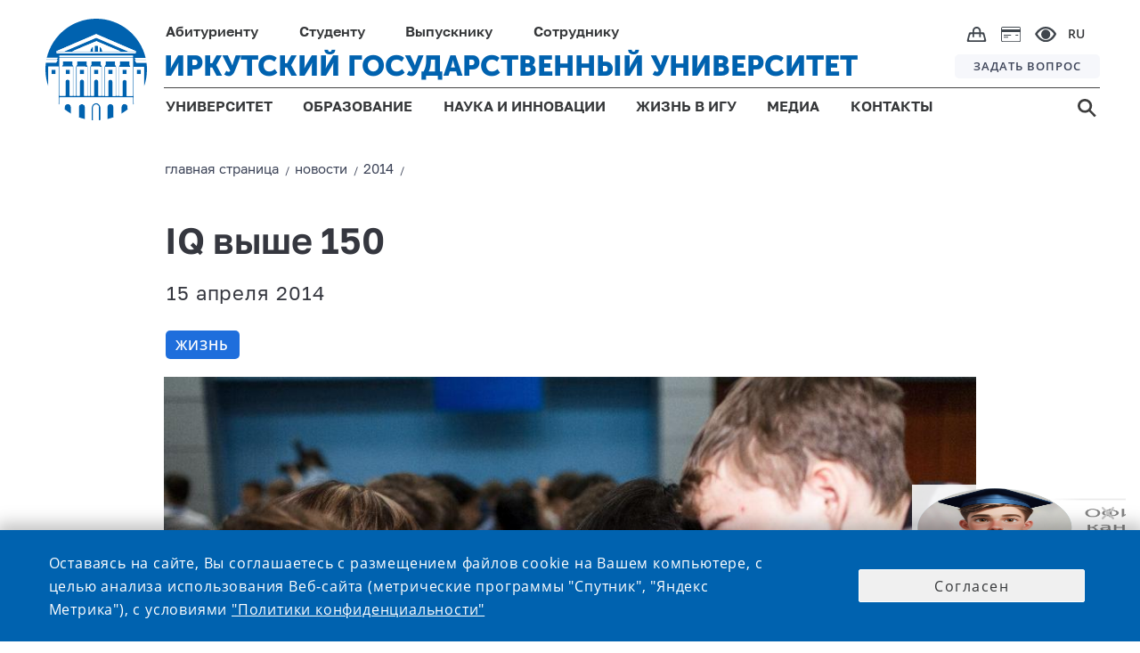

--- FILE ---
content_type: image/svg+xml
request_url: https://isu.ru/system/modules/ru.isu.siteabsorption/resources/img/svg/m_s.svg
body_size: 411
content:
<svg xmlns="http://www.w3.org/2000/svg" width="17.063" height="17.344" viewBox="0 0 17.063 17.344">
  <defs>
    <style>
      .cls-1 {
        fill: #ffffff;
        fill-rule: evenodd;
      }
    </style>
  </defs>
  <path id="s" class="cls-1" d="M206.139,17.356a7.157,7.157,0,0,1-3.894,1.265,6.629,6.629,0,1,1,6.629-6.628A7.342,7.342,0,0,1,207.524,16l5.164,5.119-1.616,1.615ZM202.246,7.139a4.854,4.854,0,1,1-4.854,4.854A4.856,4.856,0,0,1,202.246,7.139Z" transform="translate(-195.625 -5.375)"/>
</svg>
